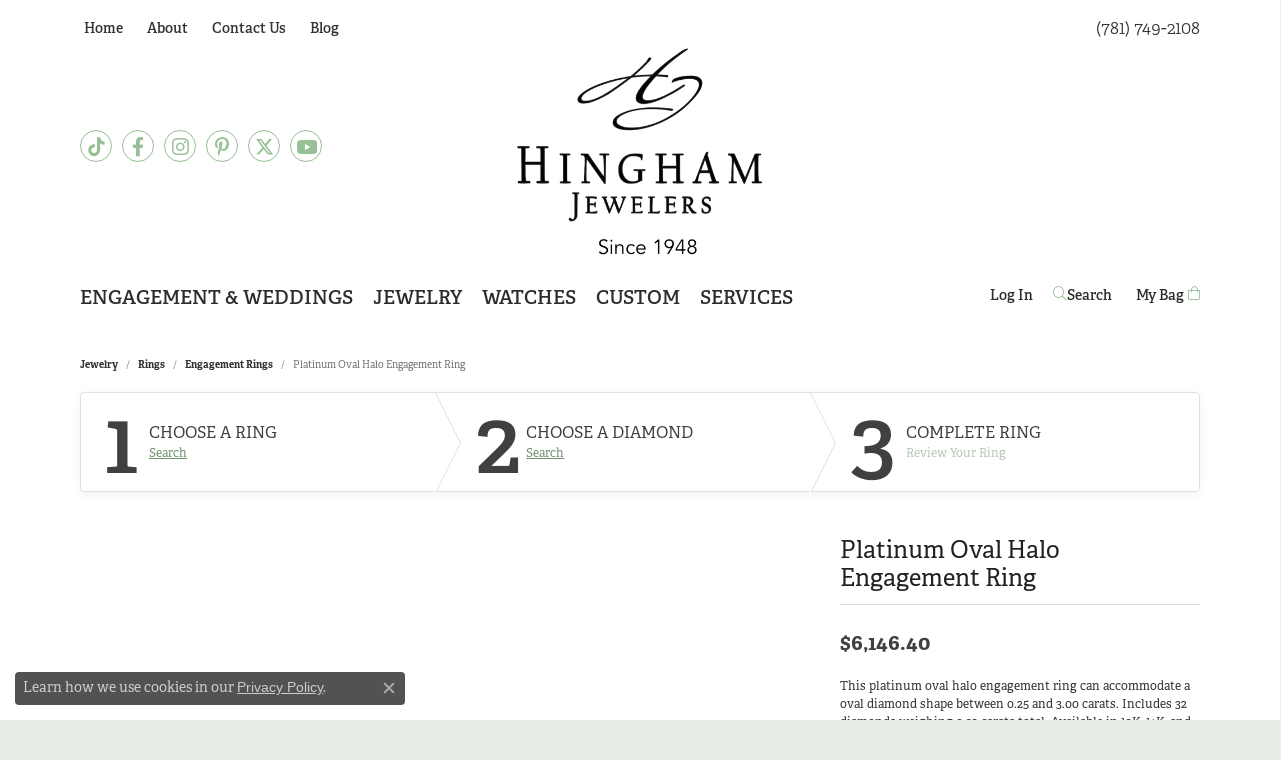

--- FILE ---
content_type: text/html; charset=UTF-8
request_url: https://www.hinghamjewelers.com/ringsettings-details/engagement-rings/platinum-oval-halo-engagement-ring/377433
body_size: 17974
content:
<!DOCTYPE html>
<html lang="en">
	<head>
		<meta charset="utf-8">
		<title>Overnight Platinum Oval Halo Engagement Ring 84512-9X7-PL | Hingham Jewelers | Hingham, MA</title>	
		
		
		<link rel="preconnect" href="//v6master-brooks.shopfinejewelry.com/">
		<link rel="preconnect" href="https://cdn.jewelryimages.net/">
		
		<link rel="stylesheet" href="/css/_monolith.min.css?t=7477" media="all">
				
		
		
		<link rel="stylesheet" href="//v6master-brooks.shopfinejewelry.com/js/vendor/OwlCarousel2-2.3.4/dist/assets/owl.carousel.min.css?t=hinghamjewelers7477"  media="print" onload="this.media='all'">
		<link rel="stylesheet" href="//v6master-brooks.shopfinejewelry.com/js/vendor/magiczoomplus-commercial/magiczoomplus/magiczoomplus.css?t=hinghamjewelers7477"  media="print" onload="this.media='all'">
		<link rel="stylesheet" href="//v6master-brooks.shopfinejewelry.com/js/vendor/bootstrap4-datetimepicker-master/build/css/bootstrap-datetimepicker.min.css?t=hinghamjewelers7477"  media="print" onload="this.media='all'">
		<link rel="stylesheet" href="//v6master-brooks.shopfinejewelry.com/js/src/components/phone-number-input/css/phone-number-input.min.css?t=hinghamjewelers7477"  media="print" onload="this.media='all'">
		<link rel="stylesheet" href="//v6master-brooks.shopfinejewelry.com/js/vendor/jquery.realperson.package-2.0.1/jquery.realperson.css?t=hinghamjewelers7477"  media="print" onload="this.media='all'">
		<link rel="stylesheet" href="//v6master-brooks.shopfinejewelry.com/fonts/diamond-shapes/diashapes-v6.min.css" media="print" onload="this.media='all';">
		<link rel="stylesheet" href="//v6master-brooks.shopfinejewelry.com/fonts/ring-settings/big-ring-settings-style.min.css" media="print" onload="this.media='all';">
		<link rel="stylesheet" href="//v6master-brooks.shopfinejewelry.com/css/fragments/consentManagementPlatform.min.css" media="print" onload="this.media='all';">
		<link rel="stylesheet" href="//v6master-brooks.shopfinejewelry.com/css/fragments/toggleSwitch.min.css" media="print" onload="this.media='all';">
		<link rel="stylesheet" href="//v6master-brooks.shopfinejewelry.com/css/fragments/address-table.min.css" media="print" onload="this.media='all';">
		<link rel="stylesheet" href="//v6master-brooks.shopfinejewelry.com/fonts/icons/css/fontawesome-light.min.css" media="print" onload="this.media='all';">
		<link rel="stylesheet" href="//v6master-brooks.shopfinejewelry.com/fonts/icons/css/brands.min.css" media="print" onload="this.media='all';">
		<link rel="stylesheet" href="//v6master-brooks.shopfinejewelry.com/js/build/components/login/css/login.min.css?t=hinghamjewelers7477"  media="print" onload="this.media='all'">
		<link rel="stylesheet" href="/css/_login.min.css?t=hinghamjewelers7477"  media="print" onload="this.media='all'">
		<link rel="stylesheet" href="/css/_quick-search.min.css?t=hinghamjewelers7477"  media="print" onload="this.media='all'">
		<link rel="stylesheet" href="/css/_cart.min.css?t=hinghamjewelers7477"  media="print" onload="this.media='all'">
			<link rel="stylesheet" href="//v6master-brooks.shopfinejewelry.com/css/pages/ringsettings-details.min.css?t=hinghamjewelers7477" media="all">		
		
		
		
			<link rel="stylesheet" href="/css/local.php?settingsSrc=hinghamjewelersV6&t=7477" media="all">
		
		<link rel="stylesheet" href="/css/local.css?t=7477" media="all">
		<link rel="stylesheet" href="//v6master-brooks.shopfinejewelry.com/css/print.min.css?t=7477" media="print" type="text/css">
	
		<script data-load-position="inline">
			window.cmpSettings = {"useOptInConsentPolicy":false,"showConsentManagementOptions":false,"includeRolexCookieOptions":false,"includePersonalizationCookieOption":true,"forRolexHybrid":false,"rolexCMPVersion":1};
		</script>
		<script src="//v6master-brooks.shopfinejewelry.com/js/globalScripts/cookieBlocker.js" data-load-position="inline"></script>
		
		<script>
			var blockedCookieScripts = [];
		</script>		
				
		
		<!-- Global site tag (gtag.js) - Google Analytics -->
		<script data-load-position="early 0" async src="https://www.googletagmanager.com/gtag/js?id=UA-69441522-43"></script>
		<script data-load-position="inline">
			window.dataLayer = window.dataLayer || [];
			function gtag(){dataLayer.push(arguments);}
			gtag('js', new Date());

			gtag('config', 'UA-69441522-43'); 
		</script>

		<!-- HEAD INCLUDES START -->
		<meta name="google-site-verification" content="z9ez-0uaD4d4GSBxpQuQqj27kiDfhjQDYmjQD3Ixlz0" />

<!-- Facebook Pixel Code -->
<script>
!function(f,b,e,v,n,t,s)
{if(f.fbq)return;n=f.fbq=function(){n.callMethod?
n.callMethod.apply(n,arguments):n.queue.push(arguments)};
if(!f._fbq)f._fbq=n;n.push=n;n.loaded=!0;n.version='2.0';
n.queue=[];t=b.createElement(e);t.async=!0;
t.src=v;s=b.getElementsByTagName(e)[0];
s.parentNode.insertBefore(t,s)}(window,document,'script',
'https://connect.facebook.net/en_US/fbevents.js');
fbq('init', '1970742239700504');
fbq('track', 'PageView');
</script>
<noscript>
<img height="1" width="1"
src="https://www.facebook.com/tr?id=1970742239700504&ev=PageView
&noscript=1"/>
</noscript>
<!-- End Facebook Pixel Code -->

<!-- Google tag (gtag.js) -->
<script async src="https://www.googletagmanager.com/gtag/js?id=G-LTTENR2QJV"></script>
<script>
  window.dataLayer = window.dataLayer || [];
  function gtag(){dataLayer.push(arguments);}
  gtag('js', new Date());

  gtag('config', 'G-LTTENR2QJV');
</script>

<script type="text/javascript" src="//cdn.rlets.com/capture_configs/ed5/902/8c1/f9343f4b997d337cdbf205f.js" async="async"></script><script>window.userCurrency = "USD";</script>
		<!-- HEAD INCLUDES END -->

		<link rel="canonical" href="https://www.hinghamjewelers.comhttps://www.hinghamjewelers.com/jewelry-details/engagement-rings/platinum-oval-halo-engagement-ring/377433">
					
		<script data-load-position="early 0">window.pageInfo={"itemID":"377433","baseSKU":"00020-84512","baseSKURaw":"84512","jsonData":{"masterSKU":"84512-9X7"},"styleNo":"84512-9X7-PL","scrambledStlyeNo":"","itemTitle":"Platinum Oval Halo Engagement Ring","categoryUrl":"engagement-rings","collectionID":"59","edgeVendID":"","erdLegacyUrl":true,"variationStyle":"","imageBaseURL":"","image1":"\/\/s3.amazonaws.com\/jewelry-static-files\/static\/engagement-ring-designer\/example-360video-thumb.jpg","image2":"\/\/cdn.jewelryimages.net\/galleries\/overnight\/Engagement-Rings\/84512-E.jpg?v=7","image3":"\/\/cdn.jewelryimages.net\/galleries\/overnight\/Engagement-Rings\/84512-E.side.jpg?v=7","image4":"","image5":"","image6":"","variationColNames":"[]","ringSizeHasJSON":false,"ringSizeJSON":"3,3.25,3.5,3.75,4,4.25,4.5,4.75,5,5.25,5.5,5.75,6,6.25,6.5,6.75,7,7.25,7.5,7.75,8,8.25,8.5,8.75,9,9.25,9.5,9.75,10,10.25,10.5,10.75,11,11.25,11.5,11.75,12,12.25,12.5,12.75,13,13.25,13.5,13.75,14,14.25,14.5,14.75,15,15.25,15.5,15.75,16,16.25,16.5,16.75,17,17.25,17.5,17.75,18","session":"2d281c5ffc3896250967cc202236a484","customerID":"","referer":"","hideDecimals":"0","hideAllPrices":"0","hidePriceMessage":"Call for Price","calculateLiveSettingPrice":true,"metalType":"PL","diamondQuality":"SI1-SI2,%20G-H","priceAdj":0.83333333333333337,"forexMultiplier":1,"similarItems":{"success":true,"retArr":[{"imageSource":"\/\/cdn.jewelryimages.net\/galleries\/overnight\/Engagement-Rings\/50277-E.jpg?v=7","itemUrl":"\/ringsettings-details\/engagement-rings\/10k-white-gold-round-halo-engagement-ring\/370333","itemTitle":"10K White Gold Round Halo Engagement Ring","retail":"2186.95","salePrice":"0.00"},{"imageSource":"\/\/cdn.jewelryimages.net\/galleries\/overnight\/Engagement-Rings\/50282-E.jpg?v=7","itemUrl":"\/ringsettings-details\/engagement-rings\/10k-white-gold-round-halo-engagement-ring\/370347","itemTitle":"10K White Gold Round Halo Engagement Ring","retail":"1955.13","salePrice":"0.00"},{"imageSource":"\/\/cdn.jewelryimages.net\/galleries\/overnight\/Engagement-Rings\/50293-E.jpg?v=7","itemUrl":"\/ringsettings-details\/engagement-rings\/10k-white-gold-round-halo-engagement-ring\/370361","itemTitle":"10K White Gold Round Halo Engagement Ring","retail":"1698.90","salePrice":"0.00"},{"imageSource":"\/\/cdn.jewelryimages.net\/galleries\/overnight\/Engagement-Rings\/50315-E.jpg?v=7","itemUrl":"\/ringsettings-details\/engagement-rings\/10k-white-gold-halo-engagement-ring\/370431","itemTitle":"10K White Gold Halo Engagement Ring","retail":"1942.58","salePrice":"0.00"},{"imageSource":"\/\/cdn.jewelryimages.net\/galleries\/overnight\/Engagement-Rings\/50319-E.jpg?v=7","itemUrl":"\/ringsettings-details\/engagement-rings\/10k-white-gold-round-halo-engagement-ring\/370445","itemTitle":"10K White Gold Round Halo Engagement Ring","retail":"2152.15","salePrice":"0.00"},{"imageSource":"\/\/cdn.jewelryimages.net\/galleries\/overnight\/Engagement-Rings\/50343-E.jpg?v=7","itemUrl":"\/ringsettings-details\/engagement-rings\/10k-white-gold-round-halo-engagement-ring\/370459","itemTitle":"10K White Gold Round Halo Engagement Ring","retail":"1757.45","salePrice":"0.00"},{"imageSource":"\/\/cdn.jewelryimages.net\/galleries\/overnight\/Engagement-Rings\/50345-E.jpg?v=7","itemUrl":"\/ringsettings-details\/engagement-rings\/10k-white-gold-round-halo-engagement-ring\/370473","itemTitle":"10K White Gold Round Halo Engagement Ring","retail":"1792.80","salePrice":"0.00"},{"imageSource":"\/\/cdn.jewelryimages.net\/galleries\/overnight\/Engagement-Rings\/50375-E.jpg?v=7","itemUrl":"\/ringsettings-details\/engagement-rings\/10k-white-gold-halo-engagement-ring\/370555","itemTitle":"10K White Gold Halo Engagement Ring","retail":"1826.30","salePrice":"0.00"},{"imageSource":"\/\/cdn.jewelryimages.net\/galleries\/overnight\/Engagement-Rings\/50378-E.jpg?v=7","itemUrl":"\/ringsettings-details\/engagement-rings\/10k-white-gold-round-halo-engagement-ring\/370611","itemTitle":"10K White Gold Round Halo Engagement Ring","retail":"2217.50","salePrice":"0.00"},{"imageSource":"\/\/cdn.jewelryimages.net\/galleries\/overnight\/Engagement-Rings\/50424-E.jpg?v=7","itemUrl":"\/ringsettings-details\/engagement-rings\/10k-white-gold-round-halo-engagement-ring\/370653","itemTitle":"10K White Gold Round Halo Engagement Ring","retail":"3738.25","salePrice":"0.00"},{"imageSource":null,"itemUrl":null,"itemTitle":null,"retail":null,"salePrice":null}],"date":1710569555000},"enableCustomerWishlist":"1","enableGuestWishlist":"1","customer":{"loggedIn":false,"hasGuestWishlist":false,"firstName":"","lastName":"","email":"","phone":""},"lowCt":"0.25","highCt":"3.00","shapeRange":"oval","showChatButtonJewelryDetails":"0","financingPageVisibility":"0","storename":"Hingham Jewelers","storeaddress":"<br>35 Whiting Street<br>Hingham, MA 02043<br>","availableLocationInputHTML":"<input type=\"hidden\" value=\"1\" name=\"location\" class=\"appt-location\">","locationDayTime":{"1":{"locationName":"Hingham Store","daysOfWeekDisabled":[0,1],"timeOfDay":{"2":{"open":"10:00:00","close":"16:30:00"},"3":{"open":"10:00:00","close":"16:30:00"},"4":{"open":"10:00:00","close":"16:30:00"},"5":{"open":"10:00:00","close":"16:30:00"},"6":{"open":"10:00:00","close":"16:30:00"}},"closedHolidayDates":[],"adjustedHolidayHours":[]}},"locationsFieldInquiries":"1"};</script>			
		
<script>
	window.enableEcommerce = "1";
</script>

		
<script>
	window.fbAppId = "174100089333117";
</script>

		
	<script>
		window.googleAppId = "522739862603-9cnc28esu2ntos9aevhluql3ikdjgqpo.apps.googleusercontent.com";
	</script>

		
		<meta name="description" content="Shop Overnight Engagement Rings like this 84512-9X7-PL Platinum Oval Halo Engagement Ring at Hingham Jewelers in Hingham MA">
		<meta name="referrer" content="strict-origin-when-cross-origin">
		<meta name="keywords" content="">
		<meta name="viewport" content="width=device-width, initial-scale=1">
		<!-- Open Graph Meta -->
		<meta property="og:title" content="Platinum Oval Halo Engagement Ring">
		<meta property="og:description" content="This platinum oval halo engagement ring can accommodate a oval diamond shape between 0.25 and 3.00 carats. Includes 32 diamonds weighing 0.32 carats total. Available in 10K, 14K, and 18K white, yellow, or rose gold, and platinum. Center diamond not included. Matching wedding band sold separately.">
		<meta property="og:image" content="https://cdn.jewelryimages.net/galleries/overnight/Engagement-Rings/84512-E.jpg?v=7">
		<meta property="product:availability" content="Call for Availability">
		<meta property="product:price:amount" content="3081.30">
		<meta property="product:price:currency" content="USD">
		<meta property="product:retailer_item_id" content="377433">
		<!-- End Graph Meta -->

		
	</head>
	<body id="ringsettings-details" class=" icofont-fontawesome-light" data-theme="customized theme">		
		<!-- START BODY INCLUDE -->
		
		<!-- END BODY INCLUDE -->
		
		<script defer src="https://connect.podium.com/widget.js#API_TOKEN=857ad59b-fa60-492d-8265-cead5637bd4a" id="podium-widget" data-api-token="857ad59b-fa60-492d-8265-cead5637bd4a" data-load-position="late"></script>
		
		
		<div id='accessibility-skip-links' data-breakpoint='md'><a class="skippy sr-only sr-only-focusable" href="#main-sections"><span class="skippy-text">Skip to main content</span></a><a class="skippy sr-only sr-only-focusable" href="#footer"><span class="skippy-text">Skip to footer</span></a></div>



		<div class="container-fluid toolbar top ">
			<div class="toolbar-inner align-items-center justify-content-center justify-content-sm-center justify-content-md-between justify-content-lg-between px-10 container" role="toolbar" aria-label="Primary toolbar">
				<ul class="left"><li class="toolbar-item  item-"><a href="/" role="link" ><span>Home</span></a></li><li class="toolbar-item dropdown  item-"><a href="/about" role="button" class="dropdown-toggle" data-bs-toggle="dropdown" data-bs-hover="dropdown" aria-haspopup="menu" aria-expanded="false" id="top-menu-item-left--2" ><span>About</span><span class="sr-only">Toggle <span>About</span> Menu</span></a><ul class="dropdown-menu menu-" aria-labelledby="top-menu-item-left--2" role="menu"><li><a href="/pages/ourstore" class="dropdown-item" role="menuitem">About Us</a></li><li><a href="/pages/reviews" class="dropdown-item" role="menuitem">Reviews & Testimonials</a></li><li><a href="/pages/wishlists" class="dropdown-item" role="menuitem">Create a Wish List</a></li><li><a href="/pages/services" class="dropdown-item" role="menuitem">Our Services</a></li><li><a href="/pages/personal-shopping" class="dropdown-item" role="menuitem">Personal Shopping</a></li><li><a href="/pages/meet-the-team" class="dropdown-item" role="menuitem">Meet the Staff</a></li><li><a href="/events" class="dropdown-item" role="menuitem">Events</a></li></ul></li><li class="toolbar-item  item-"><a href="/contact" role="link" ><span>Contact Us</span></a></li><li class="toolbar-item  item-"><a href="/blog" role="link" ><span>Blog</span></a></li>
			<li class="toolbar-item dropdown quick-search d-none item-search">
				<a href="javascript:void(0)" role="button" class="dropdown-toggle" data-bs-toggle="dropdown" data-bs-hover="dropdown" aria-haspopup="menu" aria-expanded="false" id="top-menu-item-left-search-5" aria-label="Search"><span class="sr-only">Toggle Toolbar Search Menu</span></a>
				<div class="dropdown-menu menu-search" aria-labelledby="top-menu-item-left-search-5" role="presentation">
					<div class="px-2">
						<form action="/jewelry" role="search" method="GET" aria-label="Site search">
							<div class="input-group">
								<label for="toolbar-search-kw" class="sr-only">Search for...</label>
								<input type="text" class="form-control" id="toolbar-search-kw" name="kw" placeholder="Search for...">
								<span class="input-group-btn">
									<button class="btn btn-default px-3" type="submit" role="button" aria-label="Submit search"><i class="icon-search" aria-hidden="true"></i></button>
								</span>
							</div>
						</form>
					</div>
				</div>
			</li>
				</ul>
				<ul class="right"><li class="toolbar-item header-phone item-"><a href="tel:7817492108" role="link" ><span>(781) 749-2108</span></a></li>
				</ul>
			</div>
		</div>
<header >
	<div class="container main-content">				
		<div class="row">
			<div class="col main-content-col  d-block d-md-flex justify-content-between align-items-center content-toolbar-inline-left-and-right">
				
	<div class="container content-toolbar left inline-left-and-right">
		<div class="content-toolbar-inner  inner justify-content-center justify-content-md-start">
				<ul class="left d-flex d-sm-flex d-md-flex d-lg-flex ">
			<li class="toolbar-item d-none d-md-block item-custom">
					<div class='social-networks outline-circles'>
						<a href="https://www.tiktok.com/@hinghamjewelers" class="network tiktok" target="_blank" rel="nofollow noopener" title="Follow us on TikTok" aria-label="Follow us on TikTok (opens in new tab)"><i class="icon-tiktok" aria-hidden="true"></i></a>
<a href="https://www.facebook.com/HinghamJewelers/" class="network facebook" target="_blank" rel="nofollow noopener" title="Visit Hingham Jewelers on Facebook" aria-label="Visit Hingham Jewelers on Facebook (opens in new tab)"><i class="icon-facebook" aria-hidden="true"></i></a>
<a href="https://www.instagram.com/hinghamjewelers/" class="network instagram" target="_blank" rel="nofollow noopener" title="Follow Hingham Jewelers on Instagram" aria-label="Follow Hingham Jewelers on Instagram (opens in new tab)"><i class="icon-instagram" aria-hidden="true"></i></a>
<a href="https://www.pinterest.com/hinghamjewelers/" class="network pinterest" target="_blank" rel="nofollow noopener" title="Follow Hingham Jewelers on Pinterest" aria-label="Follow Hingham Jewelers on Pinterest (opens in new tab)"><i class="icon-pinterest" aria-hidden="true"></i></a>
<a href="https://x.com/hinghamjewelers" class="network twitter" target="_blank" rel="nofollow noopener" title="Follow Hingham Jewelers on Twitter" aria-label="Follow Hingham Jewelers on Twitter (opens in new tab)"><i class="icon-twitter" aria-hidden="true"></i></a>
<a href="https://www.youtube.com/user/HinghamJewelersMedia" class="network youtube" target="_blank" rel="nofollow noopener" title="Follow Hingham Jewelers on Youtube" aria-label="Follow Hingham Jewelers on Youtube (opens in new tab)"><i class="icon-youtube" aria-hidden="true"></i></a>

					</div></li>
				</ul>
			</div>
		</div>
				
		<a href="/" id="logo" aria-label="Hingham Jewelers - Go to homepage">
			<img src="/images/logo.png" width="535" height="380" alt="Hingham Jewelers" class="mx-auto" loading="eager" decoding="sync" fetchpriority="high">
		</a>
				
				
	<div class="container content-toolbar right inline-left-and-right">
		<div class="content-toolbar-inner  justify-content-center justify-content-md-end">
				<ul class="right d-flex d-sm-flex d-md-flex d-lg-flex ">
				</ul>
			</div>
		</div>
			</div>
		</div>
	</div>
	
	
</header>
<!-- Nav generated 20260122123032 -->

<nav class="navbar navbar-expand-md navbar-menu-position-default " id="website-navigation" aria-label="Primary">
	
<button class="navbar-toggler d-inline-block d-md-none" id="nav-toggle" type="button" data-animation="animation-1" data-bs-toggle="collapse" data-bs-target="#main-navigation" aria-controls="main-navigation" aria-expanded="false" aria-label="Toggle navigation">
	<span class="navbar-toggler-icon" aria-hidden="true">
		<span></span>
		<span></span>
		<span></span>
	</span>
</button>
	<div class="collapse navbar-collapse justify-content-between" id="main-navigation">
		<div class='container inner-nav  px-0 px-md-10'>
		<ul class="navbar-nav navbar-left justify-content-between " id="menubar-left" aria-label="Primary site menu">
		<li class="dropdown dropdown-wide nav-item "><a href="javascript:void(0)" data-bs-toggle="dropdown" aria-expanded="false" aria-haspopup="true" class="nav-link " id="menu-item-megamenu-1">Engagement & Weddings</a><div class="dropdown-menu dropdown-menu-wide menu-megamenu dropdown-menu-left" aria-labelledby="menu-item-megamenu-1" data-parent="" data-cols="3"><div class="container"><div class="row"><div class="col-12 col-md-auto"><div class="dropdown dropdown-submenu"><a href="javascript:void(0)" data-url="javascript:void(0)"  role="button" class="dropdown-item dropdown-item-parent  parent-has-kids"  id="submenu-item-megamenu-1-1">Engagement Rings</a><div class="dropdown-menu dropdown-menu-left dropdown-menu-children" aria-labelledby="submenu-item-megamenu-1-1"><a class="dropdown-item" href="/contact" >Set Up a Consultation</a><a class="dropdown-item" href="/jewelry/rings/engagement-rings" >Shop all Engagement Rings</a></div></div><div class="dropdown dropdown-submenu"><a href="javascript:void(0)" data-url="javascript:void(0)"  role="button" class="dropdown-item dropdown-item-parent  parent-has-kids"  id="submenu-item-megamenu-1-2">Design Your Own Ring</a><div class="dropdown-menu dropdown-menu-left dropdown-menu-children" aria-labelledby="submenu-item-megamenu-1-2"><a class="dropdown-item" href="/gabriel-engagement#/bridal" >Start with a Setting</a><a class="dropdown-item" href="/ringsettings-diamonds?carat=0.1-20" >Start with a Diamond</a></div></div><div class="dropdown dropdown-submenu"><a href="javascript:void(0)" data-url="javascript:void(0)"  role="button" class="dropdown-item dropdown-item-parent  parent-has-kids"  id="submenu-item-megamenu-1-3">Shop by Designer</a><div class="dropdown-menu dropdown-menu-left dropdown-menu-children" aria-labelledby="submenu-item-megamenu-1-3"><a class="dropdown-item" href="/gabriel-engagement#/bridal" >Gabriel & Co.</a><a class="dropdown-item" href="jewelry/brand/jabel" >Jabel</a><a class="dropdown-item" href="jewelry/brand/yoni-diamonds" >Yoni</a></div></div></div><div class="col-12 col-md-auto"><div class="dropdown dropdown-submenu"><a href="javascript:void(0)" data-url="javascript:void(0)"  role="button" class="dropdown-item dropdown-item-parent  parent-has-kids"  id="submenu-item-megamenu-1-4">Diamonds</a><div class="dropdown-menu dropdown-menu-left dropdown-menu-children" aria-labelledby="submenu-item-megamenu-1-4"><a class="dropdown-item" href="/pages/diamond-search" >Shop all Loose Diamonds</a></div></div><div class="dropdown dropdown-submenu"><a href="javascript:void(0)" data-url="javascript:void(0)"  role="button" class="dropdown-item dropdown-item-parent  parent-has-kids"  id="submenu-item-megamenu-1-5">Wedding Bands</a><div class="dropdown-menu dropdown-menu-left dropdown-menu-children" aria-labelledby="submenu-item-megamenu-1-5"><a class="dropdown-item" href="/jewelry/rings/womens-wedding-bands" >Women's</a><a class="dropdown-item" href="/pages/mens-wedding-bands#/mens-wedding-bands" >Men's</a></div></div><div class="dropdown dropdown-submenu"><a href="javascript:void(0)" data-url="javascript:void(0)"  role="button" class="dropdown-item dropdown-item-parent  parent-has-kids"  id="submenu-item-megamenu-1-6">Education</a><div class="dropdown-menu dropdown-menu-left dropdown-menu-children" aria-labelledby="submenu-item-megamenu-1-6"><a class="dropdown-item" href="/blog-post/the-difference-between-lab-grown-and-natural-diamonds" >Natural vs Lab Grown Diamonds</a><a class="dropdown-item" href="/education-diamonds" >How Diamonds are Graded</a><a class="dropdown-item" href="/education-diamond-buying" >How to Select a Stone</a><a class="dropdown-item" href="/education-settings" >How to Select a Setting</a><a class="dropdown-item" href="/education-metals" >How to Pick a Metal Type</a></div></div></div><div class="col-12 col-md-auto">
        <div class="my-10 dropdown-item dropdown-item-image">
            <img class="d-none d-md-block" src="https://cdn.jewelryimages.net/static/domains/hinghamjewelers/images/store-pics/bridal-nav.png" alt="Menu image" loading="lazy" decoding="auto" fetchpriority="low">
            <div class="text-center small pt-1"></div>
        </div></div></div><!-- .row --><div class="row explore-all-row"><div class="col pt-0 pt-md-10"><hr class="my-10"><a href="javascript:void(0)" class="btn btn-dark btn-sm dropdown-item">Explore All Engagement & Weddings</a></div></div><!-- .row --></div><!-- .container --></div><!-- .dropdown-menu --></li>
		<li class="dropdown dropdown-wide nav-item "><a href="javascript:void(0)" data-bs-toggle="dropdown" aria-expanded="false" aria-haspopup="true" class="nav-link " id="menu-item-megamenu-2">Jewelry</a><div class="dropdown-menu dropdown-menu-wide menu-megamenu dropdown-menu-left" aria-labelledby="menu-item-megamenu-2" data-parent="" data-cols="4"><div class="container"><div class="row"><div class="col-12 col-md-auto"><div class="dropdown dropdown-submenu"><a href="javascript:void(0)" data-url="javascript:void(0)"  role="button" class="dropdown-item dropdown-item-parent  parent-has-kids"  id="submenu-item-megamenu-2-1">Rings</a><div class="dropdown-menu dropdown-menu-left dropdown-menu-children" aria-labelledby="submenu-item-megamenu-2-1"><a class="dropdown-item" href="/jewelry/rings/engagement-rings" >Engagement</a><a class="dropdown-item" href="/jewelry/rings/diamond-anniversary-rings" >Diamond Anniversary Bands</a><a class="dropdown-item" href="/jewelry/rings/womens-fashion-rings" >Fashion</a><a class="dropdown-item" href="/jewelry/rings/silver-rings" >Silver</a><a class="dropdown-item" href="/jewelry/rings/womens-wedding-bands" >Wedding Bands</a></div></div><div class="dropdown dropdown-submenu"><a href="javascript:void(0)" data-url="javascript:void(0)"  role="button" class="dropdown-item dropdown-item-parent  parent-has-kids"  id="submenu-item-megamenu-2-2">Earrings</a><div class="dropdown-menu dropdown-menu-left dropdown-menu-children" aria-labelledby="submenu-item-megamenu-2-2"><a class="dropdown-item" href="/jewelry/earrings/diamond-earrings" >Diamond</a><a class="dropdown-item" href="/jewelry/earrings/colored-stone-earrings" >Colored Stone</a><a class="dropdown-item" href="/jewelry/earrings/pearl-earrings" >Pearl</a><a class="dropdown-item" href="/jewelry/earrings/gold-earrings" >Gold</a><a class="dropdown-item" href="/jewelry/earrings/silver-earrings" >Silver</a><a class="dropdown-item" href="/jewelry?kw=hoops" >Hoops</a><a class="dropdown-item" href="/jewelry?kw=stud" >Studs</a><a class="dropdown-item" href="/jewelry?kw=dangle" >Dangles</a></div></div></div><div class="col-12 col-md-auto"><div class="dropdown dropdown-submenu"><a href="javascript:void(0)" data-url="javascript:void(0)"  role="button" class="dropdown-item dropdown-item-parent  parent-has-kids"  id="submenu-item-megamenu-2-3">Necklaces</a><div class="dropdown-menu dropdown-menu-left dropdown-menu-children" aria-labelledby="submenu-item-megamenu-2-3"><a class="dropdown-item" href="/jewelry/necklaces/gold-necklaces" >Gold</a><a class="dropdown-item" href="/jewelry/necklaces/silver-necklacespendants" >Silver</a><a class="dropdown-item" href="/jewelry/necklaces/diamond-necklaces" >Diamond Necklaces</a><a class="dropdown-item" href="/jewelry/pendants/diamond-pendants" >Diamond Pendants</a><a class="dropdown-item" href="/jewelry/necklaces/colored-stone-necklaces" >Colored Stone Necklaces</a><a class="dropdown-item" href="/jewelry/pendants/colored-stone-pendants" >Colored Stone Pendants</a><a class="dropdown-item" href="/jewelry/necklaces/pearl-necklace" >Pearl</a><a class="dropdown-item" href="/jewelry/chains/gold-chains" >Gold Chains</a><a class="dropdown-item" href="/jewelry/chains/silver-chains" >Silver Chains</a></div></div><div class="dropdown dropdown-submenu"><a href="javascript:void(0)" data-url="javascript:void(0)"  role="button" class="dropdown-item dropdown-item-parent  parent-has-kids"  id="submenu-item-megamenu-2-4">Bracelets</a><div class="dropdown-menu dropdown-menu-left dropdown-menu-children" aria-labelledby="submenu-item-megamenu-2-4"><a class="dropdown-item" href="/jewelry/bracelets/diamond-bracelets" >Diamond</a><a class="dropdown-item" href="/jewelry/bracelets/colored-stone-bracelets" >Colored Stone</a><a class="dropdown-item" href="/jewelry/bracelets/pearl-bracelets" >Pearl</a><a class="dropdown-item" href="/jewelry/bracelets/gold-bracelets" >Gold</a><a class="dropdown-item" href="/jewelry/charms/gold-pendants-charms" >Gold Charms</a><a class="dropdown-item" href="/jewelry/bracelets/silver-bracelets" >Silver</a><a class="dropdown-item" href="/jewelry/charms/silver-charms" >Silver Charms</a></div></div></div><div class="col-12 col-md-auto"><div class="dropdown dropdown-submenu"><a href="javascript:void(0)" data-url="javascript:void(0)"  role="button" class="dropdown-item dropdown-item-parent  parent-has-kids"  id="submenu-item-megamenu-2-5">Men's</a><div class="dropdown-menu dropdown-menu-left dropdown-menu-children" aria-labelledby="submenu-item-megamenu-2-5"><a class="dropdown-item" href="/jewelry/brand/gabriel-co#/mens-jewelry" >Jewelry</a><a class="dropdown-item" href="/pages/mens-wedding-bands#/mens-wedding-bands" >Wedding Bands</a><a class="dropdown-item" href="/jewelry/mens-jewelry" >Accessories</a></div></div><div class="dropdown dropdown-submenu"><a href="javascript:void(0)" data-url="javascript:void(0)"  role="button" class="dropdown-item dropdown-item-parent  parent-has-kids"  id="submenu-item-megamenu-2-6">Children's</a><div class="dropdown-menu dropdown-menu-left dropdown-menu-children" aria-labelledby="submenu-item-megamenu-2-6"><a class="dropdown-item" href="/jewelry?kw=add%20a%20pearl" >Add-a-Pearl</a><a class="dropdown-item" href="/jewelry/childrens-jewelry" >Shop All</a></div></div><div><a href="/jewelry/giftware" data-url="/jewelry/giftware"  class="dropdown-item dropdown-item-parent "  id="submenu-item-megamenu-2-7">Giftware</a></div><div class="dropdown dropdown-submenu"><a href="javascript:void(0)" data-url="javascript:void(0)"  role="button" class="dropdown-item dropdown-item-parent  parent-has-kids"  id="submenu-item-megamenu-2-8">Occasions</a><div class="dropdown-menu dropdown-menu-left dropdown-menu-children" aria-labelledby="submenu-item-megamenu-2-8"><a class="dropdown-item" href="/education-anniversary-guide" >Anniversary Guide</a><a class="dropdown-item" href="/pages/religious-jewelry" >Religious Gifts</a><a class="dropdown-item" href="/pages/graduation-gift-guide" >Graduation Gifts</a></div></div></div><div class="col-12 col-md-auto"><div class="dropdown dropdown-submenu"><a href="javascript:void(0)" data-url="javascript:void(0)"  role="button" class="dropdown-item dropdown-item-parent  parent-has-kids"  id="submenu-item-megamenu-2-9">Shop by Brand</a><div class="dropdown-menu dropdown-menu-left dropdown-menu-children" aria-labelledby="submenu-item-megamenu-2-9"><a class="dropdown-item" href="/jewelry/brand/andrea-candela" >Andrea Candela</a><a class="dropdown-item" href="/jewelry/brand/colby-davis" >Colby Davis of Boston</a><a class="dropdown-item" href="/jewelry/brand/gabriel-co#/fashion" >Gabriel & Co.</a><a class="dropdown-item" href="/jewelry/brand/hj-hot-jewels" >HJ Hot Jewels</a><a class="dropdown-item" href="/jewelry/brand/julie-vos" >Julie Vos</a><a class="dropdown-item" href="/jewelry/brand/lagos" >LAGOS</a><a class="dropdown-item" href="/jewelry/brand/roberto-coin" >Roberto Coin</a><a class="dropdown-item" href="/brands" >Shop All</a></div></div><div><a href="/jewelry/hj-originals" data-url="/jewelry/hj-originals"  class="dropdown-item dropdown-item-parent "  id="submenu-item-megamenu-2-10">HJ Originals</a></div></div></div><!-- .row --><div class="row explore-all-row"><div class="col pt-0 pt-md-10"><hr class="my-10"><a href="javascript:void(0)" class="btn btn-dark btn-sm dropdown-item">Explore All Jewelry</a></div></div><!-- .row --></div><!-- .container --></div><!-- .dropdown-menu --></li>
		<li class="dropdown dropdown-wide nav-item "><a href="javascript:void(0)" data-bs-toggle="dropdown" aria-expanded="false" aria-haspopup="true" class="nav-link " id="menu-item-megamenu-3">Watches</a><div class="dropdown-menu dropdown-menu-wide menu-megamenu dropdown-menu-left" aria-labelledby="menu-item-megamenu-3" data-parent="" data-cols="3"><div class="container"><div class="row"><div class="col-12 col-md-auto"><div class="dropdown dropdown-submenu"><a href="javascript:void(0)" data-url="javascript:void(0)"  role="button" class="dropdown-item dropdown-item-parent  parent-has-kids"  id="submenu-item-megamenu-3-1">Shop by Category</a><div class="dropdown-menu dropdown-menu-left dropdown-menu-children" aria-labelledby="submenu-item-megamenu-3-1"><a class="dropdown-item" href="/jewelry/watches/mens-watches" >Men's </a><a class="dropdown-item" href="/jewelry/watches/womens-watches" >Women's</a></div></div></div><div class="col-12 col-md-auto"><div class="dropdown dropdown-submenu"><a href="javascript:void(0)" data-url="javascript:void(0)"  role="button" class="dropdown-item dropdown-item-parent  parent-has-kids"  id="submenu-item-megamenu-3-2">Shop by Brand</a><div class="dropdown-menu dropdown-menu-left dropdown-menu-children" aria-labelledby="submenu-item-megamenu-3-2"><a class="dropdown-item" href="/jewelry/brand/shinola" >Shinola</a><a class="dropdown-item" href="/jewelry/brand/victorinox" >Swiss Army</a></div></div></div><div class="col-12 col-md-auto">
        <div class="my-10 dropdown-item dropdown-item-image">
            <img class="d-none d-md-block" src="https://cdn.jewelryimages.net/static/domains/hinghamjewelers/images/store-pics/watches-nav.jpg" alt="Menu image" loading="lazy" decoding="auto" fetchpriority="low">
            <div class="text-center small pt-1"></div>
        </div></div></div><!-- .row --><div class="row explore-all-row"><div class="col pt-0 pt-md-10"><hr class="my-10"><a href="/pages/timepieces" class="btn btn-dark btn-sm dropdown-item">Explore All Watches</a></div></div><!-- .row --></div><!-- .container --></div><!-- .dropdown-menu --></li>
		<li class=" nav-item "><a href="/pages/custom-jewelry-creation" class="nav-link ">Custom</a></li>
		<li class=" nav-item "><a href="/pages/services" class="nav-link ">Services</a></li></ul><ul class="navbar-nav navbar-right justify-content-between " id="menubar-right" aria-label="Secondary site menu">
		<li class="dropdown nav-item  item-account">
			<a href="javascript:void(0)" role="button" class="nav-link dropdown-toggle " data-bs-toggle="dropdown" data-bs-hover="dropdown" aria-haspopup="dialog" aria-controls="menu-item-login-dialog-right-account-1" aria-expanded="false" id="menu-item-right-account-1" aria-label="My Account Menu">Log In<span class="sr-only">Toggle My Account Menu</span></a>
			<div class="dropdown-menu menu-account dropdown-menu-right my-account-dropdown punchmarkLogin">
				<div id="menu-item-login-dialog-right-account-1" role="dialog" aria-modal="true" aria-labelledby="menu-item-login-dialog-title-right-account-1" class="loginWrap">
					<div id="menu-item-login-dialog-title-right-account-1" class="sr-only">Login</div>
					<form class="login">
						<div class="form-floating">
							<input type="text" id="menu-item-username-right-account-1" name="username" placeholder="username" class="form-control input-md" autocomplete="off" value="">
							<label for="menu-item-username-right-account-1" class="">Username</label>
						</div>
						<div class="form-floating mt-1">
							<input type="password" id="menu-item-password-right-account-1" name="password" placeholder="password" class="form-control input-md" autocomplete="off" value="">
							<label for="menu-item-password-right-account-1" class="passwordLabel">Password</label>
						</div>
						<button class="btn btn-primary btn-lg btn-block" type="submit">Log In</button>
					</form>
					<p class="pt-3 small text-center mb-0 signUp">
						Don&rsquo;t have an account?
						<a href="/register" class="fw-bold d-block">Sign up now</a>
					</p>
				</div>
			</div>
		</li>
		<li class="dropdown nav-item text-right quick-search item-search">
			<a href="javascript:void(0)" role="button" class="nav-link dropdown-toggle" data-bs-toggle="dropdown" aria-haspopup="menu" aria-expanded="false" aria-label="Search"><i class='icon-search'></i><span>Search</span></a>
			<div class="dropdown-menu menu-search dropdown-menu-right" >
				<div class="px-2">
					<form action="/jewelry" role="search" method="GET" autocomplete="off">
						<div class="input-group">
							<label for="nav-search-kw" class="sr-only">Search for...</label>
							<input type="text" class="form-control" id="nav-search-kw" name="kw" placeholder="Search for..." aria-label="Search for...">
							<span class="input-group-btn">
								<button class="btn btn-default px-3" type="submit" aria-label="Submit search"><i class="icon-search" aria-hidden="true"></i></button>
							</span>
						</div>
					</form>
				</div>
			</div>
		</li>
			<li class="dropdown nav-item text-right item-cart">
				<a href="/cart" class="nav-link dropdown-toggle " data-bs-toggle="dropdown" aria-haspopup="menu" aria-expanded="false" id="menu-item-cart-right-3" aria-label="Toggle Shopping Cart">
					<span>My Bag</span><i class='icon-shopping-bag'></i>
				</a>
				<div class="dropdown-menu menu-cart dropdown-menu-right global-cart-dropdown" data-type="item" data-src="cart_nav" data-action="get_cart_items" data-template="template-cart-item" aria-labelledby="menu-item-cart-right-3">
					<script type="text/x-tmpl" id="template-cart-item" async>
						{% if (o.items.length) { %}
							{% for (var i in o.items) { %}
								<div class="wishlist-item media">
									<a href="{%=o.items[i].itemUrl%}" class="media-thumb">
										<div class="image-div" style="background-image:url({%=o.items[i].imgUrl%});">
											<img src="https://placeholder.shopfinejewelry.com/150x150" class="placeholder" alt="" loading="lazy" decoding="auto" fetchpriority="low">
										</div>
									</a>
									<div class="media-body">
										<h6 class="media-heading text-truncate">{%#o.items[i].itemTitle%}</h6>
										<span class="media-description text-truncate">Style #: {%#o.items[i].sku%}</span>
										{% if(o.items[i].price == 0.00 || o.items[i].price == "") { %}
											<span class="media-price">Call for Price</span>
										{% } else { %}
											<span class="media-price">{%=o.items[i].price%}</span>
										{% } %}
									</div>
								</div>
							{% } %}
							<div class="px-2">
								<a href="/cart" aria-live="polite" class="btn btn-primary btn-md btn-block btn-view-wishlist">View My Cart</a>
							</div>
						{% } else { %}
							<div class="">
								<div class="menu-cart-subtotal px-20">
									<p class="text-center">You have no items in your cart.</p>
								</div>
								<div class="menu-cart-buttons">
									<a href="/jewelry" class="btn btn-primary btn-block">Browse Jewelry</a>
								</div>
							</div>
						{% } %}
					</script>
				</div>
			</li></ul>
		</div>
	</div>
</nav>

<main id="main-sections" tabindex="-1">
<section class="default">
	<div class="container pb-0">
		<div class="row">
			<div class="col-sm-12">
				
				
		<nav aria-label="breadcrumb" class="mt-0 mb-20" id="nav-breadcrumb">
			<ol class="breadcrumb breadcrumb-widget justify-content-start">
				<li class="breadcrumb-item"><a href="/jewelry">jewelry</a></li><li class="breadcrumb-item"><a href="/jewelry/rings">Rings</a></li><li class="breadcrumb-item"><a href="/ringsettings">Engagement Rings</a></li><li class="breadcrumb-item active">Platinum Oval Halo Engagement Ring</li>
			</ol>
		</nav>
				<!--<h1 id="ringsettings-details-h1" class="">Platinum Oval Halo Engagement Ring</h1>-->
				<!--<div class="p intro-text htmlAboveGrid"></div>-->
				
		<div class="d-flex widget text-left w-100 mb-20 widget erd-steps" style="overflow: hidden;">
			<div class="steps-1-2-3-block active">
				<div class="d-flex step">
					<span class="step-number">1</span>
					<span class="title">
						<strong>Choose a Ring</strong>
						<a href="/ringsettings" class="text-default d-none d-md-block">Search</a>
						
					</span>
					<span class="image">
						<i class="erd-empty-ring"></i>
					</span>
					<span class="rhombus"></span>
					<span class="rhombus-top"></span>
				</div>
			</div>
			<div class="steps-1-2-3-block active">
				<div class="d-flex step">
					<span class="step-number">2</span>
					<span class="title">
						<strong>Choose a Diamond</strong>
						<a href="/ringsettings-diamonds" class="text-default d-none d-md-block">Search</a>
						
					</span>
					<span class="image">
						<i class="erd-diamond"></i>							
					</span>
					<span class="rhombus"></span>
					<span class="rhombus-top"></span>
				</div>
			</div>
			<div class="steps-1-2-3-block active">
				<div class="d-flex step">
					<span class="step-number">3</span>
					<span class="title">
						<strong>Complete Ring</strong>
						<a href="/ringsettings-complete" class="text-default d-none d-md-block disabled"disabled>Review Your Ring</a>
					</span>
					<span class="image">
						<i class="erd-diamond-ring"></i>
					</span>
					<span class="rhombus hide"></span>
					<span class="rhombus-top hide"></span>
				</div>
			</div>
		</div>

<section class="default px-0 pt-0 pb-10">
	<div class="container px-0 py-0">
		<div class="row">			
			<div class="col-12">
				<div class="row">
					
					<!--
<div style="position: absolute;left:10px;top:0;z-index:1;">
	<nav aria-label="pager" class="mt-0 mb-0">
		<ul class="pagination prev-next">
			<li class="page-item page-item-sm">
				<a href="javascript:void(0)" onclick="goback('/ringsettings')" class="page-link"  tabindex="-1">Results</a>
			</li>
			<li>&nbsp;</li>			
		</ul>
	</nav>
</div>
<div class="col-12 col-sm-12 col-md-7 col-lg-8 d-flex flex-column justify-content-center align-items-center">
	<div class="column-slider-left justify-content-center align-items-center" id="jewelrydetails-image-column">
		
		<div id="jewelry-image-thumbs" class="column-slider-thumbs owl-thumbs-left h-100 d-none d-md-flex justify-content-center align-self-center" data-slider-id="1">
			
		</div>		
		<div id="jewelry-main-images" class="column-slider owl-carousel align-self-center" data-slider-id="1" data-margin="20" data-cols-xs="1" data-cols-sm="1" data-cols-md="1" data-cols-lg="1">					
			
			<div class="">
				<div class="widget">
					<a href="javascript:void(0)" id="jewelry-details-main-img-wrap-1" class="video360 d-block widget-inner position-0 w-100 h-auto h-sm-100" style="background: transparent;">
							<video id="setting-video" poster="" autoplay loop muted playsinline>
								<source src="https://cdn.jewelryimages.net/galleries/overnight/videos/84512.video.mp4" type="video/mp4">
								Your browser does not support the video tag.
							</video>
					</a>
				</div>
			</div>
			
			<div class="">
				<div class="widget">
					<a href="//cdn.jewelryimages.net/galleries/overnight/Engagement-Rings/84512-E.jpg?v=7" id="jewelry-details-main-img-wrap-1" class="d-block widget-inner position-0 w-100 h-auto h-sm-100 MagicZoom" style="background: transparent;" data-mobile-options="" data-options="rightClick: true; zoomOn: click" data-slide-id="zoom">
						<img id="jewelry-details-main-img-1" src="//cdn.jewelryimages.net/galleries/overnight/Engagement-Rings/84512-E.jpg?v=7" class="d-block " style="width:auto !important;" alt="Platinum Oval Halo Engagement Ring Hingham Jewelers Hingham, MA">
					</a>
				</div>
			</div>
					<div class="">
						<div class="widget">
							<a href="//cdn.jewelryimages.net/galleries/overnight/Engagement-Rings/84512-E.side.jpg?v=7" id="jewelry-details-main-img-wrap-2" class="d-block widget-inner position-0 w-100 h-auto h-sm-100 MagicZoom" style="background: transparent;" data-mobile-options="" data-options="zoomOn: click" data-slide-id="zoom">
								<img id="jewelry-details-main-img-2" src="//cdn.jewelryimages.net/galleries/overnight/Engagement-Rings/84512-E.side.jpg?v=7" class="d-block " style="width:auto !important;" alt="Platinum Oval Halo Engagement Ring Image 2 Hingham Jewelers Hingham, MA">
							</a>
						</div>
					</div>
		</div>				
	</div>
	<div class="column-slider-under-ringsettings-block align-self-md-end">
		<div class="col-12 text-center pb-2">
			<p class="small fw-bold" style="margin-bottom:-.5rem">For Live Assistance Call</p>
			<a class="btn btn-link btn-md btn-block" href="tel:7817492108">(781) 749-2108</a>			
						
		</div>
	</div>
</div>	
<div id="jewelry-image-mobile-thumbs" class="column-slider-thumbs owl-thumbs-bottom w-100 px-10 d-flex d-md-none" data-slider-id="1">

</div>
-->




<div class="col-12 col-sm-12 col-md-7 col-lg-8 d-flex flex-column justify-content-center align-items-center">
	<div class="column-slider-left justify-content-center align-items-center flex-column flex-md-row-reverse" id="jewelrydetails-image-column">
		<div id="jewelry-main-images" class="column-slider owl-carousel align-self-center" data-slider-id="1" data-margin="20" data-cols-xs="1" data-cols-sm="1" data-cols-md="1" data-cols-lg="1" data-center-mode="center">					
			
			<div class="">
				<div class="widget">
					<a href="javascript:void(0)" id="jewelry-details-main-img-wrap-1" class="video360 d-block widget-inner position-0 w-100 h-auto h-sm-100" style="background: transparent;">
							<video id="setting-video" poster="" autoplay loop muted playsinline>
								<source src="https://cdn.jewelryimages.net/galleries/overnight/videos/84512.video.mp4" type="video/mp4">
								Your browser does not support the video tag.
							</video>
					</a>
				</div>
			</div>
			
			<div class="">
				<div class="widget">
					<a href="//cdn.jewelryimages.net/galleries/overnight/Engagement-Rings/84512-E.jpg?v=7" id="jewelry-details-main-img-wrap-1" class="d-block widget-inner position-0 w-100 h-auto h-sm-100 MagicZoom" style="background: transparent;" data-mobile-options="" data-options="rightClick: true; zoomOn: click" data-slide-id="zoom">
						<img id="jewelry-details-main-img-1" src="//cdn.jewelryimages.net/galleries/overnight/Engagement-Rings/84512-E.jpg?v=7" class="d-block " style="width:auto !important;" alt="Platinum Oval Halo Engagement Ring Hingham Jewelers Hingham, MA">
					</a>
				</div>
			</div>
					<div class="">
						<div class="widget">
							<a href="//cdn.jewelryimages.net/galleries/overnight/Engagement-Rings/84512-E.side.jpg?v=7" id="jewelry-details-main-img-wrap-2" class="d-block widget-inner position-0 w-100 h-auto h-sm-100 MagicZoom" style="background: transparent;" data-mobile-options="" data-options="zoomOn: click" data-slide-id="zoom">
								<img id="jewelry-details-main-img-2" src="//cdn.jewelryimages.net/galleries/overnight/Engagement-Rings/84512-E.side.jpg?v=7" class="d-block " style="width:auto !important;" alt="Platinum Oval Halo Engagement Ring Image 2 Hingham Jewelers Hingham, MA">
							</a>
						</div>
					</div> 
		</div>
		<div id="jewelry-image-thumbs" class="column-slider-thumbs owl-thumbs-left h-100 d-flex justify-content-center align-self-center" data-slider-id="1">			
		</div>
	</div>
	<div class="column-slider-under-ringsettings-block align-self-md-end">
		<div class="col-12 text-center pb-2">
			<p class="small fw-bold" style="margin-bottom:-.5rem">For Live Assistance Call</p>
			<a class="btn btn-link btn-md px-3" href="tel:7817492108">(781) 749-2108</a>	
						
		</div>
	</div>
</div>
						 
					<div class="col-12 col-sm-12 col-md-5 col-lg-4 default">							
						<div class="d-flex widget flex-column justify-content-center align-items-start text-left pt-3 pt-md-0 w-100 widget h-100" id="product-details">	
							<div class="content-block w-100">
				
								<div id="product-details-header" class="pb-3 pb-md-0 pt-3 pt-md-4">
	<div class="d-flex justify-content-between align-items-start">
		<h1 id="jewelry-details-h1" class="h4 mb-0 text-center-sm"><span>Platinum Oval Halo Engagement Ring</span></h1>
		<!--<button id="wish-list-button" class="btn btn-link btn-wishlist" style="height:30px;"><i class="icon-heart-o"></i></button>-->
	</div>
</div>	
<div class="pt-1 pb-1">
	<hr class="mb-10">	
	<div class="d-block">
		<!--
		<div class="d-flex align-items-center">										
			<a href="#" id="jewelry-details-brand-image" class="">
				<img src="//collections.jewelryimages.net/collections_logos/00008w.jpg" class="placeholder" style="max-width:100px" alt="{BRAND_WORD}: Overnight">				
			</a>
			<span id="jewelry-details-brand-name" class="small text-default text-uppercase hide"></span>			
		</div>
		-->
		<div class="py-3 text-center-sm">
			<span id="product-details-price" class="h4 mb-0 text-dark"></span>
		</div>
	</div>
	
</div>
<!--
{FINANCING_TEASERS}
-->
						
								<p id="jewelry-details-description" class="mb-4 small"></p>

			<span class="d-block pb-4 p small text-left fw-bold mb-0">
				<span class="d-block pb-1 text-uppercase setting_only_disclaimer" style="line-height: 1;">Center stone not included</span>
			</span>

								
								<div class="form-label-group form-label-group-lg">
<select id="jewelry-details-ring-sizes" class="selectpicker" data-style="form-control input-lg" data-size="5">
	<option id="ring-size-option-1" value="3" data-ring-size="3">3</option><option id="ring-size-option-2" value="3.25" data-ring-size="3.25">3.25</option><option id="ring-size-option-3" value="3.5" data-ring-size="3.5">3.5</option><option id="ring-size-option-4" value="3.75" data-ring-size="3.75">3.75</option><option id="ring-size-option-5" value="4" data-ring-size="4">4</option><option id="ring-size-option-6" value="4.25" data-ring-size="4.25">4.25</option><option id="ring-size-option-7" value="4.5" data-ring-size="4.5">4.5</option><option id="ring-size-option-8" value="4.75" data-ring-size="4.75">4.75</option><option id="ring-size-option-9" value="5" data-ring-size="5">5</option><option id="ring-size-option-10" value="5.25" data-ring-size="5.25">5.25</option><option id="ring-size-option-11" value="5.5" data-ring-size="5.5">5.5</option><option id="ring-size-option-12" value="5.75" data-ring-size="5.75">5.75</option><option id="ring-size-option-13" value="6" data-ring-size="6">6</option><option id="ring-size-option-14" value="6.25" data-ring-size="6.25">6.25</option><option id="ring-size-option-15" value="6.5" data-ring-size="6.5">6.5</option><option id="ring-size-option-16" value="6.75" data-ring-size="6.75">6.75</option><option id="ring-size-option-17" value="7" data-ring-size="7" selected="selected">7</option><option id="ring-size-option-18" value="7.25" data-ring-size="7.25">7.25</option><option id="ring-size-option-19" value="7.5" data-ring-size="7.5">7.5</option><option id="ring-size-option-20" value="7.75" data-ring-size="7.75">7.75</option><option id="ring-size-option-21" value="8" data-ring-size="8">8</option><option id="ring-size-option-22" value="8.25" data-ring-size="8.25">8.25</option><option id="ring-size-option-23" value="8.5" data-ring-size="8.5">8.5</option><option id="ring-size-option-24" value="8.75" data-ring-size="8.75">8.75</option><option id="ring-size-option-25" value="9" data-ring-size="9">9</option><option id="ring-size-option-26" value="9.25" data-ring-size="9.25">9.25</option><option id="ring-size-option-27" value="9.5" data-ring-size="9.5">9.5</option><option id="ring-size-option-28" value="9.75" data-ring-size="9.75">9.75</option><option id="ring-size-option-29" value="10" data-ring-size="10">10</option><option id="ring-size-option-30" value="10.25" data-ring-size="10.25">10.25</option><option id="ring-size-option-31" value="10.5" data-ring-size="10.5">10.5</option><option id="ring-size-option-32" value="10.75" data-ring-size="10.75">10.75</option><option id="ring-size-option-33" value="11" data-ring-size="11">11</option><option id="ring-size-option-34" value="11.25" data-ring-size="11.25">11.25</option><option id="ring-size-option-35" value="11.5" data-ring-size="11.5">11.5</option><option id="ring-size-option-36" value="11.75" data-ring-size="11.75">11.75</option><option id="ring-size-option-37" value="12" data-ring-size="12">12</option><option id="ring-size-option-38" value="12.25" data-ring-size="12.25">12.25</option><option id="ring-size-option-39" value="12.5" data-ring-size="12.5">12.5</option><option id="ring-size-option-40" value="12.75" data-ring-size="12.75">12.75</option><option id="ring-size-option-41" value="13" data-ring-size="13">13</option><option id="ring-size-option-42" value="13.25" data-ring-size="13.25">13.25</option><option id="ring-size-option-43" value="13.5" data-ring-size="13.5">13.5</option><option id="ring-size-option-44" value="13.75" data-ring-size="13.75">13.75</option><option id="ring-size-option-45" value="14" data-ring-size="14">14</option><option id="ring-size-option-46" value="14.25" data-ring-size="14.25">14.25</option><option id="ring-size-option-47" value="14.5" data-ring-size="14.5">14.5</option><option id="ring-size-option-48" value="14.75" data-ring-size="14.75">14.75</option><option id="ring-size-option-49" value="15" data-ring-size="15">15</option><option id="ring-size-option-50" value="15.25" data-ring-size="15.25">15.25</option><option id="ring-size-option-51" value="15.5" data-ring-size="15.5">15.5</option><option id="ring-size-option-52" value="15.75" data-ring-size="15.75">15.75</option><option id="ring-size-option-53" value="16" data-ring-size="16">16</option><option id="ring-size-option-54" value="16.25" data-ring-size="16.25">16.25</option><option id="ring-size-option-55" value="16.5" data-ring-size="16.5">16.5</option><option id="ring-size-option-56" value="16.75" data-ring-size="16.75">16.75</option><option id="ring-size-option-57" value="17" data-ring-size="17">17</option><option id="ring-size-option-58" value="17.25" data-ring-size="17.25">17.25</option><option id="ring-size-option-59" value="17.5" data-ring-size="17.5">17.5</option><option id="ring-size-option-60" value="17.75" data-ring-size="17.75">17.75</option><option id="ring-size-option-61" value="18" data-ring-size="18">18</option>
</select>
<input type="text" value="" placeholder="ringSizes" class="dummy">
<label>Ring Size</label>
</div>
								
								
								
								<span class="hide" id="variation-placeholder"> </span>
								<input type='hidden' name='variationStyle' value="">
<hr class='mt-3 mb-3'>
								
								
																							
								<!--								
								<hr class="mt-0">
								<div class="row pt-1 pb-3">																		
									<div class="col-12 mb-1 text-center text-md-left">
										<a href="javascript:void(0)"><i class="icon-star"></i> <span class="text-default">Only One Available</span></a>
									</div>
									<div class="col-12 mb-1 text-center text-md-left">
										<a href="javascript:void(0)"><i class="icon-shopping-bag"></i> <span class="text-default">In Another User&rsquo;s Bag</span></a>
									</div>
								</div>
								-->
								
								
			<button id="add-setting" class="btn btn-primary btn-xlg btn-block mb-2"><span>Choose This Ring</span></button>
			<input type="hidden" name="itemID" value="">
			<input id="ring-size-hidden-value" type="hidden" name="ringSize" value="7">
			

								

								<div class="col px-0"><button class="btn btn-default btn-xlg btn-block bg-transparent border mb-2 btn-appointment"><span>Schedule a Viewing</span></button></div>

								<!--<hr class="mt-3 mb-3">-->

								<div class="d-grid gap-2 d-flex mb-2" id="wish-list-button-container">
	
	<a class="btn btn-default btn-sm btn-wishlist flex-fill px-2" href="javascript:void(0)" id="wish-list-button">
		<i class="icon-heart"></i>			
		<span>My Wish List</span>
	</a>

	<a class="btn btn-default btn-sm btn-view-wishlist flex-fill px-2" href="/myaccount-wishlist" id="view-wish-list-button">
		<span>View in Wish List</span>
	</a>
	
</div>

								<div class="d-grid gap-2 d-flex mb-5 hide" id="my-store-popups">
	<a class="btn btn-default btn-sm flex-fill px-2" href="#" data-bs-toggle="modal" data-bs-target="#shippingInfoModal">Shipping</a>
	<a class="btn btn-default btn-sm flex-fill px-2" href="#" data-bs-toggle="modal" data-bs-target="#returnPolicyModal">Returns</a>
	<a class="btn btn-default btn-sm flex-fill px-2" href="#" data-bs-toggle="modal" data-bs-target="#warrantiesModal">Warranties</a>
</div>

<div class="modal fade" id="shippingInfoModal" tabindex="-1" aria-labelledby="shippingInfoModalLabel" aria-hidden="true">
	<div class="modal-dialog modal-dialog-centered modal-lg">
		<div class="modal-content">
			<div class="modal-header">
				<h4 class="modal-title" id="shippingInfoModalLabel">Shipping Information</h4>
				<button type="button" class="btn-close" data-bs-dismiss="modal" aria-label="Close"><span class="sr-only">Close</span></button>
			</div>
			<div class="modal-body">
				Our shipping information...
			</div>
		</div>
	</div>
</div>

<div class="modal fade" id="returnPolicyModal" tabindex="-1" aria-labelledby="returnPolicyModalLabel" aria-hidden="true">
	<div class="modal-dialog modal-dialog-centered modal-lg">
		<div class="modal-content">
			<div class="modal-header">
				<h4 class="modal-title" id="returnPolicyModalLabel">Return Policies</h4>
				<button type="button" class="btn-close" data-bs-dismiss="modal" aria-label="Close"><span class="sr-only">Close</span></button>
			</div>
			<div class="modal-body">
				Our return policies...
			</div>
		</div>
	</div>
</div>

<div class="modal fade" id="warrantiesModal" tabindex="-1" aria-labelledby="warrantiesModalLabel" aria-hidden="true">
	<div class="modal-dialog modal-dialog-centered modal-lg">
		<div class="modal-content">
			<div class="modal-header">
				<h4 class="modal-title" id="warrantiesModalLabel">Warranties</h4>
				<button type="button" class="btn-close" data-bs-dismiss="modal" aria-label="Close"><span class="sr-only">Close</span></button>
			</div>
			<div class="modal-body">
				Our warranties...
			</div>
		</div>
	</div>
</div>

								<div class="d-block p small text-center my-2"><strong>Availability:</strong> <span id="item-availability">Call for Availability</span></div><div class="d-block p small text-center"><b><span id="additional-item-text"></span></b></div>
								
								

								<span class="d-block p small text-center my-2 hide" id="jewelry-details-available-locations"></span>								
								
								<a href="#" id="jewelry-details-brand-image" class="d-block mx-auto max-width-200 pb-1 hide">
									<img src="//collections.jewelryimages.net/collections_logos/00008w.jpg" class="max-width-200" alt="{BRAND_WORD}: Overnight">				
								</a>
			
								<span class="d-block p small text-center my-2"><strong>Style #:</strong> <span id="jewelry-details-sku"></span></span>

								<div class="py-3 text-center">
									<div class="addthis_inline_share_toolbox populatedByAddThisScript"></div>
								</div>
								
							</div>
						</div>			
					</div>	
				</div>
			</div>			
		</div>		
	</div>
</section>

			</div>
		</div>
	</div>
</section>

<div id="accordion-details">
	<section class="default py-0">
	<div class="container py-0">
		<div class="row">
			<div class="col-12">	
				<div class="card no-bg">
					<div class="card-header" id="jewelry-details-heading">
						<button type="button" class="label" data-bs-toggle="collapse" data-bs-target="#jewelry-details" aria-expanded="false" aria-controls="jewelry-details">Product Details</button>
					</div>
					<div id="jewelry-details" class="collapse" aria-labelledby="jewelry-details-heading" data-parent="#accordion-details">
						<div class="card-body">								

							<div class="row text-left">
								<div class="col-6 col-sm-auto"><div class="small mb-3"><strong>Style #:</strong>
 <br><span id="jewelry-details-option-style-#">84512-9X7-PL</span></div>
<div class="small mb-3"><strong>Setting Type:</strong>
 <br><span id="jewelry-details-option-setting-type">Halo</span></div>
<div class="small mb-3"><strong>Diamond Carat Range:</strong>
 <br><span id="jewelry-details-option-diamond-carat-range">0.25 - 3.00 ct</span></div>
</div>

<div class="col-6 col-sm-auto"><div class="small mb-3"><strong>Category:</strong>
 <br><span id="jewelry-details-option-category"><a href='/jewelry/engagement-rings'>Engagement Rings</a></span></div>
<div class="small mb-3"><strong>Gender:</strong>
 <br><span id="jewelry-details-option-gender">Women's</span></div>
<div class="small mb-3"><strong>Ring Size Range:</strong>
 <br><span id="jewelry-details-option-ring-size-range">3 &ndash; 18</span></div>
</div>

<div class="col-6 col-sm-auto"><div class="small mb-3"><strong>Brand:</strong>
 <br><span id="jewelry-details-option-brand"><a href='/jewelry/brand/overnight'>Overnight</a></span></div>
<div class="small mb-3"><strong>Weight:</strong>
 <br><span id="jewelry-details-option-weight">4.15 g</span></div>
<div class="small mb-3"><strong>Total Diamond Carat Weight:</strong>
 <br><span id="jewelry-details-option-total-diamond-carat-weight">0.32 ct</span></div>
</div>

<div class="col-6 col-sm-auto"><div class="small mb-3"><strong>Material:</strong>
 <br><span id="jewelry-details-option-material">Platinum</span></div>
<div class="small mb-3"><strong>Center Diamond:</strong>
 <br><span id="jewelry-details-option-center-diamond">Not Included</span></div>
<div class="small mb-3"><strong>Total Diamonds:</strong>
 <br><span id="jewelry-details-option-total-diamonds">32</span></div>
</div>


								<!--<div class="col-6 col-sm-3">
									<div class="small mb-3"><strong>Style:</strong> <br><span id="jewelry-details-style">{STYLE_NO}</span></div>
									<div class="small mb-3"><strong>Style Group:</strong> <br><span id="jewelry-details-style">84512</span></div>
									<div class="small mb-3"><strong>Material:</strong> <br><span id="jewelry-details-style">Platinum</span></div>
									<div class="small mb-3"><strong>Metal Weight:</strong> <span>4.15 g</span></div>
								</div>
								<div class="col-6 col-sm-3">
									<div class="small mb-3"><strong>Center Diamond:</strong> <br><span>Not Included</span></div>
									<div class="small mb-3"><strong>Number of Diamonds:</strong> <span>32</span></div>
									<div class="small mb-3"><strong>Total carat weight:</strong> <span>0.32</span></div>
									<div class="small mb-3"><strong>Average Color:</strong> <span>G/H</span></div>
									<div class="small mb-3"><strong>Average Clarity:</strong> <span>SI1/SI2</span></div>
								</div>
								<div class="col-6 col-sm-3">
									<div class="small mb-3"><strong>Setting Type:</strong> <span id="jewelry-details-style">Halo</span></div>
									<div class="small mb-3"><strong>Ring Size Range:</strong> <span>3 &ndash; 18</span></div>	
								</div>-->
								<!--<div class="col-6 col-sm-3">
									<div class="small mb-3"><strong>Gender:</strong> <span>Women's</span></div>-->
									<!--<div class="small mb-3"><strong>Matching Wedding Band:</strong> <br><span><a href="#">Link to Band</a></span></div>-->
								<!--</div>-->
							</div>
														
						</div>
					</div>
				</div>
			</div>
		</div>
	</div>
</section>
</div>



<section class="default expanded-details py-0">
	<div class="container py-0">				
		<div class="row">			
			<div class="col-12">					
				<div class="card no-bg px-10">
					<div class="card-header" id="jewelry-similar-items-heading">
						<button type="button" class="label" data-bs-toggle="collapse" data-bs-target="#jewelry-similar-items" aria-expanded="true" aria-controls="jewelry-similar-items">You May Also Like</button>
					</div>
					<div id="jewelry-similar-items" class="collapse show" aria-labelledby="jewelry-similar-items-heading">
						<div class="card-body similar-items">
							
						</div>
					</div>
				</div>	
			</div>
		</div>		
	</div>
</section>

<input type="hidden" id="showReviews" value="1" />
<section class="default expanded-details py-0" id="reviewLoading" style="display: none;">
	<div class="container">
		<div class="row">
			<div class="col-12">
				<div class="text-center">

					<h5 class="px-30 my-4">Fetching reviews...</h5>

				</div>

			</div>
		</div>
	</div>
</section>

<section class="default expanded-details py-0" id="reviewSection" style="display: none;">
	<div class="container">				
		<div class="row">			
			<div class="col-12">					
				<div class="card no-bg">
					<div class="card-header" id="jewelry-store-reviews-heading">
						<button type="button" class="label collapsed" data-bs-toggle="collapse" data-bs-target="#jewelry-store-reviews" aria-expanded="true" aria-controls="jewelry-store-reviews">Reviews</button>
					</div>
					<div id="jewelry-store-reviews" class="collapse show" aria-labelledby="jewelry-store-reviews-heading">
						<div class="card-body">	
							<div id="store-reviews" class="px-0 py-0">
								<div class="row" id="jewelry-store-reviews-info">
									<div class="col-4 col-sm-auto pb-20 rating-avg-col">
										<div class="rating-avg rounded">
											<div class="rating count-sm" id="averageRating">0</div>
											<div class="out-of rounded-1 rounded-top-0">out of 5</div>
										</div>
									</div>
									<div class="col-8 col-sm-5 col-lg-auto pb-20">
										<div class="rating-chart">
											<div class="col p-0" style="min-width: 40px; max-width: 40px">
												<label class="chart-label">5 Star</label>
												<label class="chart-label">4 Star</label>
												<label class="chart-label">3 Star</label>
												<label class="chart-label">2 Star</label>
												<label class="chart-label">1 Star</label>
											</div>
											<div class="col px-2" id="progress">

											</div>
											<div class="col p-0" style="min-width: 40px; max-width: 40px">
												<label class="chart-label text-left text-default" id="fiveStarCount">(<span class="count">0</span>)</label>
												<label class="chart-label text-left text-default" id="fourStarCount">(<span class="count">0</span>)</label>
												<label class="chart-label text-left text-default" id="threeStarCount">(<span class="count">0</span>)</label>
												<label class="chart-label text-left text-default" id="twoStarCount">(<span class="count">0</span>)</label>
												<label class="chart-label text-left text-default" id="oneStarCount">(<span class="count">0</span>)</label>
											</div>
										</div>
									</div>
									<div class="col-6 col-sm-auto pb-20">
										<div class="rating-overall rounded">
											<div class="overall">Overall Rating</div>
											<div class="colored-stars" id="overallRating"><i class="icon-star"></i><i class="icon-star"></i><i class="icon-star"></i><i class="icon-star"></i><i class="icon-star"></i></div>
										</div>
									</div>
									<div class="col-6 col-sm-12 col-md-auto pb-20">
										<div class="rating-avg-alt rounded">
											<input type="hidden" id="storename" value="Hingham Jewelers" />
											<div class="percent" id="percentWidget">97%</div>
											<div class="star-avg" id="percentWidgetText" data-storename="Hingham Jewelers">of recent buyers<br> gave Hingham Jewelers 5 stars</div>
										</div>
									</div>
								</div>
								<div class="row pb-20" id="jewelry-store-reviews-container">
									<div class="col-12">
										<div class="pb-20 border-top border-bottom" id="reviews">
										</div>
									</div>
								</div>
								<div class="row">
									<div class="col-12">
										<div class="text-center">
											
											<h5 class="px-30 my-4" id="reviewSectionText">There are no reviews yet. Be the first to submit a review now.</h5>
											<button class="btn btn-primary btn-lg" data-bs-toggle="modal" data-bs-target="#exampleModal">Write a Review</button>
											
										</div>
									</div>
								</div>
							</div>			
						</div>
					</div>
				</div>	
			</div>
		</div>		
	</div>
</section>


<div class="modal fade" id="exampleModal" tabindex="-1" role="dialog" aria-labelledby="exampleModalLabel" aria-hidden="true">
	<div class="modal-dialog modal-dialog-centered" role="document">
		<div class="modal-content">
			<div class="modal-header">
				<h4 class="modal-title" id="exampleModalLabel">Write a Review</h4>
				<button type="button" class="btn-close" data-bs-dismiss="modal" aria-label="Close"><span aria-hidden="true" class="sr-only">Close</span></button>
			</div>
			<div class="modal-body">
				<p>Enter your information below and tell us about your experience.</p>
				
				<form id="form-reviews" novalidate="novalidate">								
					<div class="form-label-group">
						<input id="full-name" type="text" name="name" class="form-control input-lg" placeholder="Full Name">
						<label>Full Name</label>
					</div>
					<div class="form-label-group">
						<input id="email-address" type="email" name="email" class="form-control input-lg" placeholder="Email Address">
						<label>Email Address</label>
					</div>
					<!-- <div class="form-label-group">
						<input type="number" name="rating" class="form-control input-lg" placeholder="Rating">
						<label>Rating</label>
					</div> -->
					
					<div class="form-label-group form-label-group-lg">
						<select class="selectpicker" title="&nbsp;" name="rating" data-style="form-control input-lg">
							<!--<option value="" disabled selected>Select rating...</option>-->
							<option value="5">5</option>
							<option value="4">4</option>
							<option value="3">3</option>
							<option value="2">2</option>
							<option value="1">1</option>
						</select>
						<input type="text" value="" placeholder="Rating" class="dummy">
						<label>Rating</label>
					</div>
					
					

					<div class="form-label-group">
						<textarea id="testimonial-text" name="text" class="form-control input-lg" placeholder="Testimonial"></textarea>
						<label>Testimonial</label>
					</div>		
					<!-- <div class="form-group pt-0 mb-0">			
						<label class="my-0">Enter Validation Code:</label>						
					</div> 		
					<div class="form-label-group pb-10">
						<input id="validation" class="form-control input-lg" type="text" id="defaultReal" name="defaultReal" placeholder="Enter code as seen above" required="">						
					</div> -->
					<div class="form-group pt-0 mb-0">			
						<label class="my-0">Enter Validation Code:</label>
						<input type="hidden" class="defaultRealCaptcha" name="defaultRealCaptcha">
					</div>
					
					<div class="form-label-group pb-10">
						<input class="form-control input-lg" type="text" name="defaultRealInput" placeholder="Enter code as seen above">
						<label>Enter code as seen above</label>
					</div>
				</form>

			</div>
			<div class="modal-footer">
				<button type="button" class="btn btn-default" data-dismiss="modal">Close</button>
				<button type="submit" class="btn btn-primary" id="submit-testimonial">Submit Testimonial</button>
			</div>
		</div>
	</div>
</div>





<section class="default">
	<div class="container">
		<div class="row">
			<div class="col-sm-12">
				
				<div class="p outro-text htmlBelowGrid"></div>
			</div>
		</div>
	</div>
</section>



<!-- MODAL -->
<div class='modal fade' id='inquiryModal' tabindex='-1' role='dialog' aria-labelledby='inquiryModalLabel' aria-hidden='true'>
	<div class='modal-dialog modal-dialog-centered'>
		<div class='modal-content'>			
			<div class='modal-header pb-1 border-bottom-0'>
				<h4 class='modal-title'>Product Inquiry</h4>
				<button type='button' class='btn-close' data-bs-dismiss='modal'><span class='sr-only'>Close</span></button>					
			</div>				
			<div class='modal-body py-0'>
				<p>Our friendly staff will be happy to help you with whatever questions you may have about this item.</p>
				<div class="form-label-group">
					<input name="fullName" type="text" class="form-control input-lg" placeholder="Full Name">
					<label>Full Name</label>
				</div>
				<div class="form-row">
					<div class="form-label-group col-12 col-md-6">
						<input name="email" type='email' class="form-control input-lg" placeholder="Email Address">
						<label>Email Address</label>
					</div>
					<div class="form-label-group col-12 col-md-6">
						<input name="phone" type="tel" class="form-control input-lg" placeholder="Telephone" data-mask="(999) 999-9999">
						<label>Telephone</label>
					</div>
				</div>
				<div class="form-label-group">
					<textarea class="form-control input-lg" placeholder="Enter Your Question..."></textarea>
					<label>Your Message</label>
				</div>
				<div class="form-group pt-0 mb-0">			
					<label class="my-0">Enter Validation Code:</label>
					<div name="defaultReal" id="defaultReal"></div>
				</div>
				<div class="form-label-group pb-10">
					<input class='form-control input-lg' type='text' name='defaultReal' placeholder='Enter code as seen above' required>
					<label>Enter code as seen above</label>
				</div>
			</div>
			<div class='modal-footer'>
				<button type='button' class='btn btn-default' data-bs-dismiss='modal'>Cancel</button>
				<button id='sendContactButton' data-loading-text='Sending Inquiry...' name='send_inquiry' type='submit' class='btn btn-primary' value='1'>Submit Inquiry</button>
				<input type="hidden" name="itemID" value="377433">
			</div>
		</div>
	</div>
</div>
<!-- elapsed: 0.026093006134033 -->
</main><footer id="footer" tabindex="-1">
	
	
	<div class="footer-section">
		<div class="container">
			<div class="row">
				
				
		<div class="col-12 col-sm-12 col-md-4 col-lg-4 text-center text-sm-center text-md-left text-lg-left ">
				
				<div class="footer-heading h6 ">Timepieces</div>
				
				
				
					<ul class=" footerlinks" aria-label="Footer links"><li><a href="/jewelry/brand/shinola" >Shinola</a></li><li><a href="/jewelry/brand/victorinox" >Victorinox</a></li></ul>
				
				<div class="footer-heading h6 ">Bridal Designers</div>
				
				
				
					<ul class=" footerlinks" aria-label="Footer links"><li><a href="/gabriel-engagement#/bridal" >Gabriel &amp; Co</a></li><li><a href="/jewelry/brand/jabel" >Jabel</a></li><li><a href="/jewelry/brand/yoni-diamonds" >Yoni Diamonds</a></li></ul>
				
				<div class="footer-heading h6 ">Designers</div>
				
				
				
					<ul class=" footerlinks" aria-label="Footer links"><li><a href="/jewelry/brand/andrea-candela" >Andrea Candela</a></li><li><a href="/jewelry/brand/madison-l" >Madison L</a></li><li><a href="/brand/nancy-b" >Nancy B</a></li><li><a href="/jewelry/brand/roberto-coin" >Roberto Coin</a></li><li><a href="/jewelry/brand/lagos" >Lagos</a></li></ul>
		</div>
		<div class="col-12 col-sm-12 col-md-4 col-lg-4 text-center text-sm-center text-md-left text-lg-left ">
				
				<div class="footer-heading h6 ">Our Store</div>
				
				
				
					<ul class=" footerlinks" aria-label="Footer links"><li><a href="/about" >About Our Store</a></li><li><a href="/blog" >The Latest News</a></li><li><a href="/testimonials" >Testimonials</a></li><li><a href="/return-policy" >Return Policy</a></li><li><a href="/ada-compliance" >ADA Compliance</a></li></ul>
				
				<div class="footer-heading h6 ">Education</div>
				
				
				
					<ul class=" footerlinks" aria-label="Footer links"><li><a href="/education" >Jewelry Education</a></li><li><a href="/education-diamonds" >The Four C's of Diamonds</a></li><li><a href="/education-diamond-buying" >Diamond Buying Tips</a></li><li><a href="/education-settings" >Choosing the Ring</a></li><li><a href="/education-gemstones#birthstones" >Birthstone Guide</a></li><li><a href="/education-gemstones#gemstones" >Gemstone Guide</a></li><li><a href="/education-metals" >Precious Metals</a></li><li><a href="/education-jewelry-care" >Caring for Fine Jewelry</a></li><li><a href="/education-diamond-care" >Diamond Cleaning</a></li><li><a href="/education-gemstone-care" >Gemstone Cleaning</a></li><li><a href="/education-anniversary-guide" >Anniversary Guide</a></li></ul>
		</div>
		<div class="col-12 col-sm-12 col-md-4 col-lg-4 text-center text-sm-center text-md-left text-lg-left ">
				
				<div class="footer-heading h6 ">Hingham Jewelers</div>
				
				
				
		
		<address class='store-address '>
			35 Whiting Street<br>Hingham, MA 02043<br><a href='tel:7817492108' class='location-phone' aria-label='Call the Store'><strong>(781) 749-2108</strong></a><br>
			<a href='/contact?location=1' class='location-link' aria-label='Get store information'><strong class='text-uppercase small location-link'>Store Information</strong></a>
		</address>
		
	
				
				<div class="footer-heading h6 ">Our Store Hours</div>
				
				
				
		
		<address class='store-hours '>
			<div class='store-hours-grid' role='table'><div class='store-hours-row' role='row'><div class='store-hours-day' role='rowheader'><strong>Monday:</strong></div><div class='store-hours-time' role='cell'><span>Closed</span></div></div><div class='store-hours-row' role='row'><div class='store-hours-day' role='rowheader'><strong><span aria-hidden='true'>Tue-Sat:</span><span class='sr-only'>Tuesday - Saturday:</span></strong></div><div class='store-hours-time' role='cell'><span>10:00am - 5:00pm</span></div></div><div class='store-hours-row' role='row'><div class='store-hours-day' role='rowheader'><strong>Sunday:</strong></div><div class='store-hours-time' role='cell'><span>Closed</span></div></div></div>
		</address>
		
	
		</div>
				
			</div>
		</div>
	</div>
	<div class="footer-section">
		<div class="container">
			<div class="row">
				
				
		<div class="col-12 col-sm-12 col-md-12 col-lg-12 text-center text-sm-center text-md-center text-lg-center ">
				
				
				
				
				
					<ul class="footer-affiliate-logos" data-color="dark" aria-label="Footer logo links">
								<li>
									<a href="https://www.gia.edu/retailer-lookup?utm_source=ymal&utm_campaign=en-us" target="_blank" rel="nofollow noopener" aria-label="Visit the gia website">
										<img src="https://cdn.jewelryimages.net/static/footer/affiliate-logos/logo-gia_rgba_black.png?width=150"
											 class="gia-logo"
											 width="104"
											 height="65"
											 alt="Visit the gia website"
											 title="GIA"
											 loading="lazy"
											 decoding="auto"
											 fetchpriority="low"
										>
									</a>
								</li>
								<li>
									<a href="http://www.jewelersboard.com" target="_blank" rel="nofollow noopener" aria-label="Visit the jbt website">
										<img src="https://cdn.jewelryimages.net/static/footer/affiliate-logos/logo-jbt_rgba_black.png?width=150"
											 class="jbt-logo"
											 width="83"
											 height="65"
											 alt="Visit the jbt website"
											 title="Jewelers Board"
											 loading="lazy"
											 decoding="auto"
											 fetchpriority="low"
										>
									</a>
								</li>
								<li>
									<a href="http://www.jewelersmutual.com/" target="_blank" rel="nofollow noopener" aria-label="Visit the jewelers-mutual website">
										<img src="https://cdn.jewelryimages.net/static/footer/affiliate-logos/logo-jewelers-mutual_rgba_black.png?width=150"
											 class="jewelers-mutual-logo"
											 width="150"
											 height="65"
											 alt="Visit the jewelers-mutual website"
											 title="Jewelers Mutual Insurance Company"
											 loading="lazy"
											 decoding="auto"
											 fetchpriority="low"
										>
									</a>
								</li>
								<li>
									<a href="http://www.jewelers.org/find-a-jeweler/member/MDAwMDQ5MA==" target="_blank" rel="nofollow noopener" aria-label="Visit the joa website">
										<img src="https://cdn.jewelryimages.net/static/footer/affiliate-logos/logo-joa_rgba_black.png?width=150"
											 class="joa-logo"
											 width="76"
											 height="65"
											 alt="Visit the joa website"
											 title="Jewelers of America"
											 loading="lazy"
											 decoding="auto"
											 fetchpriority="low"
										>
									</a>
								</li>
					</ul>
		</div>
				
			</div>
		</div>
	</div>
	<div class="copyrights">
	<div class="row">
		<div class="col-12">
			<ul class="required-links text-center">
				<li class="required-links-item required-links-item-returns"><a href="/return-policy">Return Policy</a></li>
				<li class="required-links-item required-links-item-privacy"><a href="/privacy-policy">Privacy Policy</a></li>
				<li class="required-links-item required-links-item-terms"><a href="/terms-and-conditions">Terms &amp; Conditions</a></li>
				<li class="required-links-item required-links-item-accessibility"><a href="/ada-compliance">Accessibility Statement</a></li>
			</ul>
			<p class="text-center">
				&copy; 2026 Hingham Jewelers. All Rights Reserved.
			</p>
		</div>
	</div>
	<div class="developer-attribution">
		<p>
			Powered by: <a target="_blank" rel="nofollow noopener" href="https://www.punchmark.com/?ref=webclient" aria-label="Website CMS platform provider">Punchmark</a>
		</p>
	</div>
</div>
</footer>		
		
		
		
		<!-- premium cart -->
		
		
		<!-- loading icon -->
		
				<div id="page-loading" data-loader-type="dots-1">
					<div class="page-loading-inner" role="status" aria-live="polite" aria-busy="true">
						<div class="dots-1" aria-hidden="true"></div>
						<div class="loading-text" aria-hidden="true">Loading</div>
					</div>
				</div>
				
		<!-- global popup html --> 
				
		
		<div class="js-div">
		
			<!-- dependencies -->
			<script type="text/javascript" src="//v6master-brooks.shopfinejewelry.com/js/vendor/jquery-3.7.1.min.js" data-load-position="early 0"></script><script type="text/javascript" src="https://cdn.jsdelivr.net/npm/@popperjs/core@2.9.3/dist/umd/popper.min.js" crossorigin data-load-position="early 0"></script><script type="text/javascript" src="https://cdn.jsdelivr.net/npm/bootstrap@5.1.1/dist/js/bootstrap.min.js" crossorigin data-load-position="early 100"></script><script type="text/javascript" src="//cdn.jewelryimages.net/js/react_v17.0/react.production.min.js"></script><script type="text/javascript" src="//cdn.jewelryimages.net/js/react_v17.0/react-dom.production.min.js"></script><script type="text/javascript" src="//v6master-brooks.shopfinejewelry.com/js/vendor/jquery.lazy-master/jquery.lazy.min.js" data-load-position="early 100"></script><script type="text/javascript" src="//v6master-brooks.shopfinejewelry.com/js/vendor/JavaScript-Templates-master/js/tmpl.min.js" data-load-position="early 0"></script><script type="text/javascript" src="//v6master-brooks.shopfinejewelry.com/js/vendor/jquery-hoverIntent-master/jquery.hoverIntent.min.js" data-load-position="early 100"></script><script type="text/javascript" src="//v6master-brooks.shopfinejewelry.com/js/passive-event-listeners.min.js" async></script>
		<script src="//v6master-brooks.shopfinejewelry.com/js/utils/DOMMutationUtils.min.js"></script>
		<script src="//v6master-brooks.shopfinejewelry.com/js/utils/LoadingUtils.min.js"></script>
		<script src="//v6master-brooks.shopfinejewelry.com/js/utils/GlobalIncluder.min.js?version=withLoginIncludes"></script>
		<script src="//v6master-brooks.shopfinejewelry.com/js/globalScripts/addThisIncluder.min.js"></script>
		<script type="text/javascript" src="//v6master-brooks.shopfinejewelry.com/js/nav/nav.min.js?t=hinghamjewelers7477" async data-load-position="early 300"></script>

			<!-- ada support -->
			<script type="text/javascript" src="//v6master-brooks.shopfinejewelry.com/js/header/toolbar-accessibility.min.js?t=hinghamjewelers7477" async data-load-position="early 300"></script><script type="text/javascript" src="//v6master-brooks.shopfinejewelry.com/js/globalScripts/accessibilitySkipLinks.min.js?t=hinghamjewelers7477" async data-load-position="early 300"></script>
		
			<!-- local fonts -->
			
		
			<!-- adobe / google -->
			
				<script type='text/javascript' data-load-position="early 0">
					WebFontConfig = {
					  typekit: { id: 'ynm5xty' }
				   };
				   (function(d) {
					  var wf = d.createElement('script'), s = d.scripts[0];
					  wf.src = 'https://ajax.googleapis.com/ajax/libs/webfont/1.6.26/webfont.js';
					  wf.async = true;
					  s.parentNode.insertBefore(wf, s);
				   })(document);
				</script>		

			<!-- footer includes -->
			<div class="cmp-overlay hide" id="cmpMinimalPrompt">
                <div class="cmp-content">
                    <table>
                        <tr>
                            <td>
                                <div class="cmp-overlay-description"><p>Learn how we use cookies in our <a href="/privacy-policy">Privacy Policy</a><span class="consent-management-option-section hide"> or <a id="openModalButton" href="#cookie-preferences" onclick="return false;">manage cookie preferences</a></span>.</p></div>
                            </td>
                            <td>
                                <button type="button" class="btn-close close-cmp-overlay forceExitCMPButton" aria-label="Close consent popup"><span class="sr-only">Close consent popup</span></button>
                            </td>
                        </tr>
                        <tr>
                            <td colspan="2">
                                <div class="consent-management-option-section hide">
                                    <div class="d-flex pt-2 pt-md-0 w-100 justify-content-center my-10">
                                        <button type="button" class="declineAllCookiesAndExitCMPButton mr-10">Decline all cookies</button>
                                        <button type="button" class="acceptAllCookiesAndExitCMPButton">Accept all cookies</button>
                                    </div>
                                </div>
                            </td>
                        </tr>
                    </table>
                </div>
            </div><script data-load-position="inline">
                if((false || (true && window.localStorage.getItem("personalizationCookiesPermission") === null)) && window.localStorage.getItem("cmpOverlayDismissed") === null){
                    document.getElementById("cmpMinimalPrompt").classList.remove("hide");
                }
            </script><script src="//v6master-brooks.shopfinejewelry.com/js/fragments/toggleSwitch.min.js" async></script>
            <script src="//v6master-brooks.shopfinejewelry.com/js/utils/CookieUtils.min.js" data-load-position="early 0"></script>
            <script src="//v6master-brooks.shopfinejewelry.com/js/globalScripts/consentManagementPlatform.min.js" data-load-position="early 200"></script>
            <script src="//v6master-brooks.shopfinejewelry.com/js/globalScripts/consentManagementPlatformOverlay.min.js" async data-load-position="late"></script>
	<script src="//v6master-brooks.shopfinejewelry.com/js/utils/StringUtils.min.js?t=hinghamjewelers7477"></script>

	<script src="//v6master-brooks.shopfinejewelry.com/js/utils/CurrencyUtils.min.js?t=hinghamjewelers7477"></script>

	<script src="//v6master-brooks.shopfinejewelry.com/js/utils/JeweleryDetailUtils.min.js?t=hinghamjewelers7477"></script>

	<script src="//v6master-brooks.shopfinejewelry.com/js/vendor/OwlCarousel2-2.3.4/dist/owl.carousel.min.js?t=hinghamjewelers7477"></script>

	<script src="//v6master-brooks.shopfinejewelry.com/js/vendor/OwlCarousel2-Thumbs-master/dist/owl.carousel2.thumbs.min.js?t=hinghamjewelers7477"></script>

	<script src="//v6master-brooks.shopfinejewelry.com/js/vendor/isotope-master/dist/isotope.pkgd.min.js?t=hinghamjewelers7477"></script>

	<script src="//v6master-brooks.shopfinejewelry.com/js/vendor/imagesloaded-master/imagesloaded.pkgd.min.js?t=hinghamjewelers7477"></script>

	<script src="//v6master-brooks.shopfinejewelry.com/js/vendor/jquery.lazy-master/jquery.lazy.min.js?t=hinghamjewelers7477" data-load-position="early 100"></script>

	<script type="text/javascript" src="https://jewelry-static-files.s3.amazonaws.com/static/js/vendor/waypoints/jquery.waypoints.min.js?t=hinghamjewelers7477"></script>

	<script src="//v6master-brooks.shopfinejewelry.com/js/vendor/autosize-master/dist/autosize.min.js?t=hinghamjewelers7477"></script>

	<script src="//v6master-brooks.shopfinejewelry.com/js/vendor/magiczoomplus-commercial/magiczoomplus/magiczoomplus.js?t=hinghamjewelers7477"></script>

	<script src="//v6master-brooks.shopfinejewelry.com/js/vendor/sweetalert-master/sweetal.min.js?t=hinghamjewelers7477"></script>

	<script src="//v6master-brooks.shopfinejewelry.com/js/utils/ArrayUtils.min.js?t=hinghamjewelers7477"></script>

	<script src="//v6master-brooks.shopfinejewelry.com/js/vendor/moment-develop/min/moment-with-locales.min.js?t=hinghamjewelers7477"></script>

	<script src="//v6master-brooks.shopfinejewelry.com/js/vendor/bootstrap4-datetimepicker-master/build/js/bootstrap-datetimepicker.min.js?t=hinghamjewelers7477"></script>

	<script src="//v6master-brooks.shopfinejewelry.com/js/vendor/jquery-validation-master/dist/jquery.validate.min.js?t=hinghamjewelers7477"></script>

	<script src="//v6master-brooks.shopfinejewelry.com/js/vendor/jquery-validation-master/dist/additional-methods.min.js?t=hinghamjewelers7477"></script>

	<script src="//v6master-brooks.shopfinejewelry.com/js/widgets/inquiry.min.js?t=hinghamjewelers7477"></script>

	<script type="text/javascript" src="https://unpkg.com/libphonenumber-js@1.x/bundle/libphonenumber-min.js"></script>

	<script src="//v6master-brooks.shopfinejewelry.com/js/build/components/phone-number-input/data/countryData.min.js?t=hinghamjewelers7477"></script>

	<script src="//v6master-brooks.shopfinejewelry.com/js/build/components/phone-number-input/phone-number-input.min.js?t=hinghamjewelers7477"></script>

	<script src="//v6master-brooks.shopfinejewelry.com/js/utils/AlertUtils.min.js?t=hinghamjewelers7477"></script>

	<script src="//v6master-brooks.shopfinejewelry.com/js/vendor/jquery.realperson.package-2.0.1/jquery.plugin.min.js?t=hinghamjewelers7477"></script>

	<script src="//v6master-brooks.shopfinejewelry.com/js/vendor/jquery.realperson.package-2.0.1/jquery.realperson.min.js?t=hinghamjewelers7477"></script>

	<script src="//v6master-brooks.shopfinejewelry.com/js/widgets/wishlist.min.js?t=hinghamjewelers7477"></script>

	<script src="//v6master-brooks.shopfinejewelry.com/js/pages/my-store-popups.min.js?t=hinghamjewelers7477"></script>

	<script src="//v6master-brooks.shopfinejewelry.com/js/widgets/cartEngine.min.js?t=hinghamjewelers7477"></script>

	<script src="//v6master-brooks.shopfinejewelry.com/js/pages/login.min.js?t=hinghamjewelers7477" async></script>

	<script src="//v6master-brooks.shopfinejewelry.com/js/vendor/sweetalert-master/docs/assets/sweetalert/sweetalert.min.js?t=hinghamjewelers7477"></script>

	<script src="//v6master-brooks.shopfinejewelry.com/js/utils/AlertUtils.min.js?t=hinghamjewelers7477"></script>

	<script src="//v6master-brooks.shopfinejewelry.com/js/build/components/login/login.min.js?t=hinghamjewelers7477"></script>

	<script src="//v6master-brooks.shopfinejewelry.com/js/widgets/quick-search.min.js?t=hinghamjewelers7477"></script>

	<script src="//v6master-brooks.shopfinejewelry.com/js/widgets/global-cart.min.js?t=hinghamjewelers7477"></script>
<!--<script type="text/javascript" src="//downloads.mailchimp.com/js/signup-forms/popup/embed.js" data-dojo-config="usePlainJson: true, isDebug: false"></script><script type="text/javascript">require(["mojo/signup-forms/Loader"], function(L) { L.start({"baseUrl":"mc.us14.list-manage.com","uuid":"4bf8edeceb45b1399dc998e7e","lid":"6ad4e23c63"}) })</script>--> <input type='hidden' value='{WIDGET_IMAGE_ALT_TAG_DEFAULT}' id='altTagDefaultValue'>
	<script src="//v6master-brooks.shopfinejewelry.com/js/footer/footer.min.js?t=hinghamjewelers7477" async></script>

	<script src="//v6master-brooks.shopfinejewelry.com/js/pages/ringsettings-details.min.js?t=hinghamjewelers7477"></script>


			<!-- page includes -->
					

			<!-- editor includes -->
			

			<!-- global -->
			
<script type="text/javascript" src="//v6master-brooks.shopfinejewelry.com/js/lazy-load-binder.js" data-load-position="early 200"></script>
<script type="text/javascript" id="main-js" src="//v6master-brooks.shopfinejewelry.com/js/main.min.js" async></script>
<script type="text/javascript" src="//v6master-brooks.shopfinejewelry.com/js/selectpicker.js" data-load-position="0"></script>
<script type="text/javascript" src="//v6master-brooks.shopfinejewelry.com/js/plugins.min.js" async></script>		
		
		</div>
		
		<!-- ga -->
		

		<!-- hits -->
		

		<script src="//v6master-brooks.shopfinejewelry.com/js/globalScripts/scriptLoader.js"></script>
	</body>
</html>
